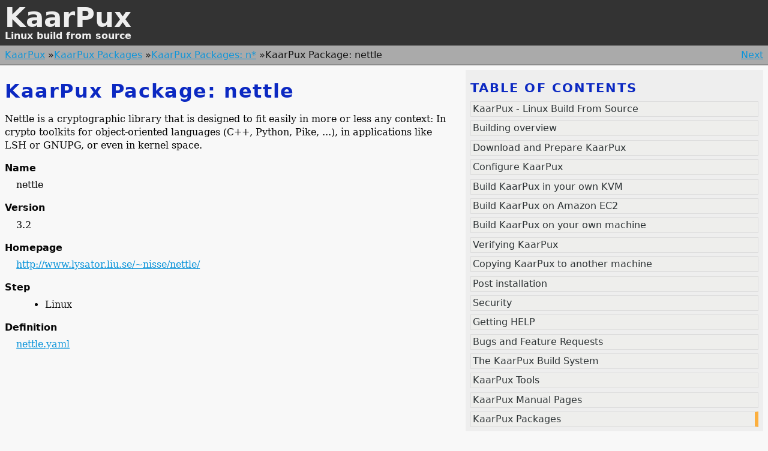

--- FILE ---
content_type: text/html
request_url: http://kaarpux.kaarposoft.dk/packages/n/nettle.html
body_size: 2036
content:
<!DOCTYPE html PUBLIC "-//W3C//DTD XHTML 1.0 Transitional//EN"
  "http://www.w3.org/TR/xhtml1/DTD/xhtml1-transitional.dtd">



<html xmlns="http://www.w3.org/1999/xhtml">
  <head>
    <meta http-equiv="Content-Type" content="text/html; charset=utf-8" />
    <meta name="viewport" content="width=device-width, initial-scale=1.0, user-scalable=yes">
    
    <title>KaarPux Package: nettle &mdash; KaarPux</title>
    
    <link rel="stylesheet" href="../../_static/kx.css" type="text/css" />
    
    <link rel="top" title="KaarPux" href="../../documentation.html" />
    <link rel="up" title="KaarPux Packages: n*" href="index.html" />
    <link rel="next" title="KaarPux Package: network-manager-applet" href="network-manager-applet.html" />
    <link rel="prev" title="KaarPux Package: net-tools" href="net-tools.html" /> 
  </head>
  <body role="document">

    <div class="header-wrapper">
      <div class="header">
        <div class="headertitle"><a
          href="../../index.html">KaarPux</a><br>Linux build from source</div>
       </div>
    </div>

    <div class="related">
      <ul>
        <li><a href="../../index.html"> KaarPux</a> &raquo;</li>
          <li><a href="../index.html" >KaarPux Packages</a> &raquo;</li>
          <li><a href="index.html" accesskey="U">KaarPux Packages: n*</a> &raquo;</li>
          <li>KaarPux Package: nettle</li>
      </ul>
        <div class="rel">
          
          <a href="network-manager-applet.html">Next</a>
          
       </div>
    </div>






    <div class="content-wrapper">
      <div class="content">
        <div class="sidebar">
          <h3><a href="../../documentation.html">Table of contents</a></h3>
          <ul class="current">
<li class="toctree-l1"><a class="reference internal" href="../../kaarpux.html">KaarPux - Linux Build From Source</a></li>
<li class="toctree-l1"><a class="reference internal" href="../../building_overview.html">Building overview</a></li>
<li class="toctree-l1"><a class="reference internal" href="../../download_and_prepare.html">Download and Prepare KaarPux</a></li>
<li class="toctree-l1"><a class="reference internal" href="../../configure_kaarpux.html">Configure KaarPux</a></li>
<li class="toctree-l1"><a class="reference internal" href="../../build_in_own_kvm.html">Build KaarPux in your own KVM</a></li>
<li class="toctree-l1"><a class="reference internal" href="../../build_on_amazon_ec2.html">Build KaarPux on Amazon EC2</a></li>
<li class="toctree-l1"><a class="reference internal" href="../../build_in_own_machine.html">Build KaarPux on your own machine</a></li>
<li class="toctree-l1"><a class="reference internal" href="../../verifying_kaarpux.html">Verifying KaarPux</a></li>
<li class="toctree-l1"><a class="reference internal" href="../../copying_kaarpux.html">Copying KaarPux to another machine</a></li>
<li class="toctree-l1"><a class="reference internal" href="../../post_install.html">Post installation</a></li>
<li class="toctree-l1"><a class="reference internal" href="../../security.html">Security</a></li>
<li class="toctree-l1"><a class="reference internal" href="../../help.html">Getting HELP</a></li>
<li class="toctree-l1"><a class="reference internal" href="../../bugs.html">Bugs and Feature Requests</a></li>
<li class="toctree-l1"><a class="reference internal" href="../../build_system.html">The KaarPux Build System</a></li>
<li class="toctree-l1"><a class="reference internal" href="../../tools.html">KaarPux Tools</a></li>
<li class="toctree-l1"><a class="reference internal" href="../../man/index.html">KaarPux Manual Pages</a></li>
<li class="toctree-l1 current"><a class="reference internal" href="../index.html">KaarPux Packages</a><ul class="current">
<li class="toctree-l2"><a class="reference internal" href="../a/index.html">KaarPux Packages: a*</a></li>
<li class="toctree-l2"><a class="reference internal" href="../b/index.html">KaarPux Packages: b*</a></li>
<li class="toctree-l2"><a class="reference internal" href="../c/index.html">KaarPux Packages: c*</a></li>
<li class="toctree-l2"><a class="reference internal" href="../d/index.html">KaarPux Packages: d*</a></li>
<li class="toctree-l2"><a class="reference internal" href="../e/index.html">KaarPux Packages: e*</a></li>
<li class="toctree-l2"><a class="reference internal" href="../f/index.html">KaarPux Packages: f*</a></li>
<li class="toctree-l2"><a class="reference internal" href="../g/index.html">KaarPux Packages: g*</a></li>
<li class="toctree-l2"><a class="reference internal" href="../h/index.html">KaarPux Packages: h*</a></li>
<li class="toctree-l2"><a class="reference internal" href="../i/index.html">KaarPux Packages: i*</a></li>
<li class="toctree-l2"><a class="reference internal" href="../j/index.html">KaarPux Packages: j*</a></li>
<li class="toctree-l2"><a class="reference internal" href="../k/index.html">KaarPux Packages: k*</a></li>
<li class="toctree-l2"><a class="reference internal" href="../l/index.html">KaarPux Packages: l*</a></li>
<li class="toctree-l2"><a class="reference internal" href="../m/index.html">KaarPux Packages: m*</a></li>
<li class="toctree-l2 current"><a class="reference internal" href="index.html">KaarPux Packages: n*</a><ul class="current">
<li class="toctree-l3"><a class="reference internal" href="Net.html">KaarPux Perl Module: Net</a></li>
<li class="toctree-l3"><a class="reference internal" href="Net-HTTP.html">KaarPux Perl Module: Net-HTTP</a></li>
<li class="toctree-l3"><a class="reference internal" href="Net-SSLeay.html">KaarPux Perl Module: Net-SSLeay</a></li>
<li class="toctree-l3"><a class="reference internal" href="NetworkManager.html">KaarPux Package: NetworkManager</a></li>
<li class="toctree-l3"><a class="reference internal" href="nasm.html">KaarPux Package: nasm</a></li>
<li class="toctree-l3"><a class="reference internal" href="nautilus.html">KaarPux Package: nautilus</a></li>
<li class="toctree-l3"><a class="reference internal" href="ncurses.html">KaarPux Package: ncurses</a></li>
<li class="toctree-l3"><a class="reference internal" href="nemiver.html">KaarPux Package: nemiver</a></li>
<li class="toctree-l3"><a class="reference internal" href="neon.html">KaarPux Package: neon</a></li>
<li class="toctree-l3"><a class="reference internal" href="net-snmp.html">KaarPux Package: net-snmp</a></li>
<li class="toctree-l3"><a class="reference internal" href="net-tools.html">KaarPux Package: net-tools</a></li>
<li class="toctree-l3 current"><a class="current reference internal" href="">KaarPux Package: nettle</a></li>
<li class="toctree-l3"><a class="reference internal" href="network-manager-applet.html">KaarPux Package: network-manager-applet</a></li>
<li class="toctree-l3"><a class="reference internal" href="nmap.html">KaarPux Package: nmap</a></li>
<li class="toctree-l3"><a class="reference internal" href="nose.html">KaarPux Package: nose</a></li>
<li class="toctree-l3"><a class="reference internal" href="npapi-sdk.html">KaarPux Package: npapi-sdk</a></li>
<li class="toctree-l3"><a class="reference internal" href="npth.html">KaarPux Package: npth</a></li>
<li class="toctree-l3"><a class="reference internal" href="nspr.html">KaarPux Package: nspr</a></li>
<li class="toctree-l3"><a class="reference internal" href="nss.html">KaarPux Package: nss</a></li>
<li class="toctree-l3"><a class="reference internal" href="nss-mdns.html">KaarPux Package: nss-mdns</a></li>
</ul>
</li>
<li class="toctree-l2"><a class="reference internal" href="../o/index.html">KaarPux Packages: o*</a></li>
<li class="toctree-l2"><a class="reference internal" href="../p/index.html">KaarPux Packages: p*</a></li>
<li class="toctree-l2"><a class="reference internal" href="../q/index.html">KaarPux Packages: q*</a></li>
<li class="toctree-l2"><a class="reference internal" href="../r/index.html">KaarPux Packages: r*</a></li>
<li class="toctree-l2"><a class="reference internal" href="../s/index.html">KaarPux Packages: s*</a></li>
<li class="toctree-l2"><a class="reference internal" href="../t/index.html">KaarPux Packages: t*</a></li>
<li class="toctree-l2"><a class="reference internal" href="../u/index.html">KaarPux Packages: u*</a></li>
<li class="toctree-l2"><a class="reference internal" href="../v/index.html">KaarPux Packages: v*</a></li>
<li class="toctree-l2"><a class="reference internal" href="../w/index.html">KaarPux Packages: w*</a></li>
<li class="toctree-l2"><a class="reference internal" href="../x/index.html">KaarPux Packages: x*</a></li>
<li class="toctree-l2"><a class="reference internal" href="../y/index.html">KaarPux Packages: y*</a></li>
<li class="toctree-l2"><a class="reference internal" href="../z/index.html">KaarPux Packages: z*</a></li>
</ul>
</li>
<li class="toctree-l1"><a class="reference internal" href="../../kaarpux_changelog.html">KaarPux Changelog</a></li>
</ul>

        </div>
        <div class="document">
            <div class="documentwrapper">
              <div class="bodywrapper">
                <div class="body" role="main">
                  
  <div class="section" id="kaarpux-package-nettle">
<span id="pkg-nettle"></span><h1>KaarPux Package: nettle<a class="headerlink" href="#kaarpux-package-nettle" title="Permalink to this headline">¶</a></h1>
<p>Nettle is a cryptographic library that is designed to fit easily in more or less any context:
In crypto toolkits for object-oriented languages (C++, Python, Pike, ...),
in applications like LSH or GNUPG, or even in kernel space.</p>
<dl class="docutils">
<dt>Name</dt>
<dd>nettle</dd>
<dt>Version</dt>
<dd>3.2</dd>
<dt>Homepage</dt>
<dd><a class="reference external" href="http://www.lysator.liu.se/~nisse/nettle/">http://www.lysator.liu.se/~nisse/nettle/</a></dd>
<dt>Step</dt>
<dd><ul class="first last simple">
<li>Linux</li>
</ul>
</dd>
<dt>Definition</dt>
<dd><a class="reference external" href="http://sourceforge.net/p/kaarpux/code/ci/HEAD/tree/master/packages/n/nettle.yaml">nettle.yaml</a></dd>
</dl>
</div>


                </div>
              </div>
            </div>
        </div>
        <div class="clearer"></div>
      </div>
    </div>



    <div class="navfooter">
      <ul>
        <li class="prev">
          
          <ul>
            <li>
              <a accesskey="p" href="net-tools.html">Prev</a>
            </li>
            <li>KaarPux Package: net-tools</li>
          </ul>
          
        </li>
        <li class="copyright">
          <ul>
            <li>Copyright © 2012-2016: Henrik Kaare Poulsen</li>
          </ul>
        </li>
        <li class="next">
          
          <ul>
            <li>
              <a accesskey="n" href="network-manager-applet.html">Next</a>
            </li>
            <li>KaarPux Package: network-manager-applet</li>
          </ul>
          
        </li>
      </ul>
    </div>
  </body>
</html>

--- FILE ---
content_type: text/css
request_url: http://kaarpux.kaarposoft.dk/_static/kx.css
body_size: 2304
content:
/*
 * kx.css_t
 * ~~~~~~~~
 *
 * Sphinx stylesheet for KaarPux kx_doc theme.
 *
 * KaarPux: http://kaarpux.kaarposoft.dk
 * Copyright (C) 2015: Henrik Kaare Poulsen
 * License: http://kaarpux.kaarposoft.dk/license.html
 *
 */


/* ============================================================ */
/*           RESET                                              */
/* ============================================================ */

/* http://meyerweb.com/eric/tools/css/reset/ 
   v2.0 | 20110126
   License: none (public domain)
*/


html, body, div, span, applet, object, iframe,
h1, h2, h3, h4, h5, h6, p, blockquote, pre,
a, abbr, acronym, address, big, cite, code,
del, dfn, em, img, ins, kbd, q, s, samp,
small, strike, strong, sub, sup, tt, var,
b, u, i, center,
dl, dt, dd, ol, ul, li,
fieldset, form, label, legend,
table, caption, tbody, tfoot, thead, tr, th, td,
article, aside, canvas, details, embed, 
figure, figcaption, footer, header, hgroup, 
menu, nav, output, ruby, section, summary,
time, mark, audio, video {
	margin: 0;
	padding: 0;
	border: 0;
	font-size: 100%;
	font: inherit;
	vertical-align: baseline;
}

/* HTML5 display-role reset for older browsers */
article, aside, details, figcaption, figure, 
footer, header, hgroup, menu, nav, section {
	display: block;
}
body {
	line-height: 1;
}
ol, ul {
	list-style: none;
}
blockquote, q {
	quotes: none;
}
blockquote:before, blockquote:after,
q:before, q:after {
	content: '';
	content: none;
}
table {
	border-collapse: collapse;
	border-spacing: 0;
}


/* ============================================================ */
/*           BODY                                               */
/* ============================================================ */

body {
	padding: 0;
	background-color: #F8F8F8;
	font-family: "DejaVu Serif", serif;
}

p {
	margin-top: 0.2em;
	margin-bottom: 0.2em;
}

em {
	font-style: italic;
}

strong {
	font-weight: bold;
}


/* ============================================================ */
/*           HEADER                                             */
/* ============================================================ */

div.header {
	display: block;
	padding: 0.5em 0.5em;
	background-color: #333333;
	color: #EEEEEE;
	font-family: "DejaVu Sans", sans-serif;
	font-weight: bold;
}

div.header div.headertitle a {
	font-size: 280%;
	text-decoration: none;
}

div.header div.headertitle a:link {
	color: #EEEEEE;
}

div.header div.headertitle a:visited {
	color: #EEEEEE;
}

/* PermaLink */
a.headerlink {
	visibility: hidden;
}
h1:hover > a.headerlink,
h2:hover > a.headerlink,
h3:hover > a.headerlink,
h4:hover > a.headerlink,
h5:hover > a.headerlink,
h6:hover > a.headerlink,
dt:hover > a.headerlink {
	visibility: visible;
}

/* ============================================================ */
/*           RELATED                                            */
/* ============================================================ */

div.related {
	display: block;
	overflow: hidden;
	padding: 0.5em 0.5em;
	border-bottom: 1px solid #111111;
	background-color: #AAAAAA;
	color: #111111;
	font-family: "DejaVu Sans", sans-serif;
}

div.related ul {
	list-style: none; 
	float: left;
}

div.related ul li {
	float: left;
}

div.related div.rel {
	float: right;
}

div.related div.rel span:after { /* TODO: Not working? */ 
	content: " | "; 
	font-weight: bold;
}


/* ============================================================ */
/*           FOOTER                                             */
/* ============================================================ */

div.navfooter {
	display: block;
	overflow: hidden;
	padding: 0.5em 0.5em;
	background-color: #333333;
	border-top: 1px solid #111111;
	color: #EEEEEE;
	font-family: "DejaVu Sans", sans-serif;
}

div.navfooter a:visited {
	color: #EEEEEE;
}


div.navfooter ul {
	list-style: none; 
}

div.navfooter ul li.prev {
	float: left;
	text-align: left;
	width: 33%;
}

div.navfooter ul li.copyright {
	float: left;
	text-align: center;
	width: 34%;
}

div.navfooter ul li.next {
	float: left;
	text-align: right;
	width: 33%;
}


/* ============================================================ */
/*           SIDEBAR / TOC                                      */
/* ============================================================ */

div.sidebar {
	font-family: "DejaVu Sans", sans-serif;
	width: 30em;
	float: right;
	padding: 0.5em;
	border-left: 1em solid #F8F8F8;
	border-bottom: 1em solid #F8F8F8;
	color: #222222;
	background-color: #EEEEEE;
}

div.sidebar ul {
  list-style-type: none;
}

div.sidebar a, div.header a {
  text-decoration: none;
}

div.sidebar a:hover, div.header a:hover {
  text-decoration: underline;
}

div.sidebar h3 {
  color: #0c29c2;
  text-transform: uppercase;
  margin: 1ex 0 1ex 0;
  font-size: 130%;
  letter-spacing: .1em;
}

div.sidebar h3 a {
  color: #0c29c2;
}

div.sidebar li.toctree-l1 a {
  display: block;
  padding: 1px;
  border: 1px solid #dddddd;
  background-color: #eeeeec;
  margin-bottom: .4em;
  padding-left: 3px;
  color: #2e3436;
}

div.sidebar li.toctree-l2 a {
  background-color: transparent;
  border: none;
  margin-left: 1em;
  border-bottom: 1px solid #dddddd;
}

div.sidebar li.toctree-l3 a {
  background-color: transparent;
  border: none;
  margin-left: 2em;
  border-bottom: 1px solid #dddddd;
}

div.sidebar li.toctree-l2:last-child a {
  border-bottom: none;
}

div.sidebar li.toctree-l1.current a {
  border-right: 6px solid #fcaf3e;
}

div.sidebar li.toctree-l1.current li.toctree-l2 a {
  border-right: none;
}

div.sidebar li.toctree-l1.current li.toctree-l2.current a {
  border-right: 3px solid #febf4e;
}

div.sidebar li.toctree-l1.current li.toctree-l2.current li.toctree-l3 a {
  border-right: none;
}

div.sidebar li.toctree-l1.current li.toctree-l2.current li.toctree-l3.current a {
  border-right: 2px solid #ffcf5e;
}

div.news2 div.section {
  margin-top: 1em;
}

/* ============================================================ */
/*           CONTENT                                            */
/* ============================================================ */

div.content {
	font-family: "DejaVu Serif", serif;
	padding: 0.5em 0.5em;
	background-color: #F8F8F8;
	color: #080808;
	line-height: 1.4em;
}

div.clearer {
	clear: both;
}


/* ============================================================ */
/*           LINKS                                              */
/* ============================================================ */

a:link {
	color: #0d95da;
}

a:visited {
	color: #530dda;
}

a:active {
	color: #927c09;
}

a:hover{
	color: #927c09;
}


/* ============================================================ */
/*           HEADERS                                            */
/* ============================================================ */

h1 {
	font-family: "DejaVu Sans", sans-serif;
	font-weight: bold;
	color: #0c29c2;
	letter-spacing: 0.05em;
	margin: 1ex 0 1ex 0;
	font-size: 200%;
	line-height: 1.1em;
}

h2 {
	font-family: "DejaVu Sans", sans-serif;
	font-weight: bold;
	color: #0c29c2;
	letter-spacing: 0.05em;
	margin: 3ex 0 1ex 0;
	font-size: 160%;
	line-height: 1.1em;
}

h3 {
	font-family: "DejaVu Sans", sans-serif;
	font-weight: bold;
	color: #0c29c2;
	letter-spacing: 0.05em;
	margin: 3ex 0 1ex 0;
	font-size: 130%;
	line-height: 1.1em;
}

h4 {
	font-family: "DejaVu Sans", sans-serif;
	font-weight: bold;
	color: #0c29c2;
	letter-spacing: 0.05em;
	margin: 3ex 0 1ex 0;
	font-size: 110%;
	line-height: 1.1em;
}


/* ============================================================ */
/*           LISTS                                              */
/* ============================================================ */

div.news ul {
	list-style: disc;
}

div.news ul li{
	margin-left: 2em;
}

div.document ul {
	list-style: disc;
}

div.document ul li{
	margin-left: 3em;
}

div.document ol {
	list-style: decimal;
}

div.document ol li {
	margin-left: 3em;
}

div.document dl {
	margin-top: 1em;
}

div.document dt {
	font-weight: bold;
	font-family: "DejaVu Sans", sans-serif;
}

div.document dd {
  margin-left: 1.2em;
  margin-top: .4em;
  margin-bottom: 1em;
}


/* ============================================================ */
/*           TABLES                                             */
/* ============================================================ */

table {
	margin: 1em;
	border-top: 1px solid #AAAAFF;
	border-right: 1px solid #AAAAFF;
	border-collapse: collapse;

}

th {
	font-weight: bold;
}

td, th {
	border-left: 1px solid #AAAAFF;
	border-bottom: 1px solid #AAAAFF;
	border-collapse:collapse;
	padding: 0.3em 1em;
}


/* ============================================================ */
/*           CODE                                               */
/* ============================================================ */

.program {
	font-weight: bold;
}

.command,
.guilabel,
code {
	color: #228822;
	font-family: "DejaVu Sans Mono", monospace;
}

.highlight  {
	margin: 0.3em;
	margin-left: 0em;
	padding: 0.3em;
	color: #228822;
	background_color: #AA8888;
	font-family: "DejaVu Sans Mono", monospace;
	border: 1px solid #88CC88;
}


/* ============================================================ */
/*           NOTE / IMPORTANT                                   */
/* ============================================================ */

div.note {
	margin: 0.5em 0em !important;
	padding: 0.5em 0.75em;
	border-style: solid;
	border-width: 1px 1px 1px 4px;
	background-color: #DDDDDD;
	color: #333333;
	border-color: #888888;
}

div.important {
	margin: 0.5em 0em !important;
	padding: 0.5em 0.75em;
	border-style: solid;
	border-width: 1px 1px 1px 4px;
	background-color: #EEE8E8;
	color: #552222;
	border-color: #AA9999;
}

div.warning {
	margin: 0.5em 0em !important;
	padding: 0.5em 0.75em;
	border-style: solid;
	border-width: 1px 1px 1px 4px;
	background-color: #FFEEEE;
	color: #CC2222;
	border-color: #DD2222;
}

p.admonition-title {
	font-family: "DejaVu Sans", sans-serif;
	font-weight: bold;
}

/* ============================================================ */
/*           BLOCKQUOTE                                         */
/* ============================================================ */

blockquote {
	font-family: "DejaVu Sans", sans-serif;
	padding: 0.5em 0.75em;
	border-style: solid;
	border-width: 1px 1px 1px 4px;
	background-color: #DDDDDD;
	color: #333333;
	border-color: #888888;
}

/* ============================================================ */
/*           SMALL DEVICES                                      */
/* ============================================================ */

@media all and (max-width: 60em)  {
	div.sidebar {
		width: 60em;
		float: left;
		clear: both;
	}
}
